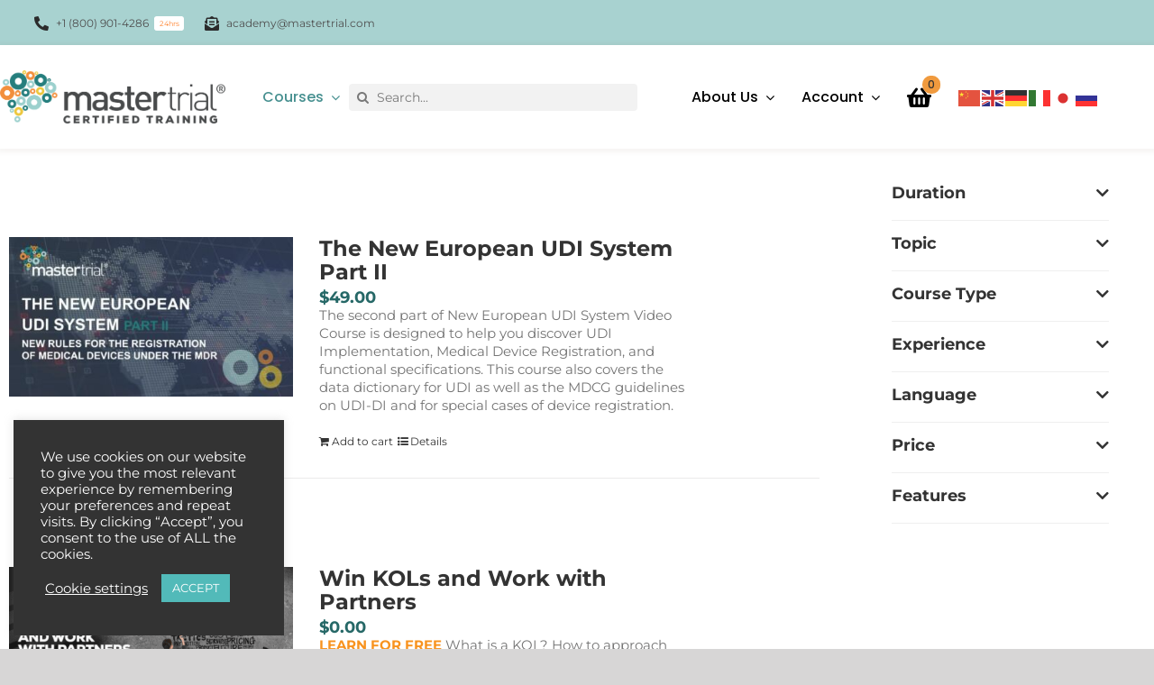

--- FILE ---
content_type: application/javascript
request_url: https://www.mastertrial.com/wp-content/plugins/academy-integration/public/js/academy-integration-public.js?ver=1.1.0
body_size: 3418
content:
if (!String.prototype.endsWith) {
    String.prototype.endsWith = function (search, this_len) {
        if (this_len === undefined || this_len > this.length) {
            this_len = this.length;
        }
        return this.substring(this_len - search.length, this_len) === search;
    };
}

var students = students || {};

students.createCookie = function (name, value, days) {
    var expires;
    if (days) {
        var date = new Date();
        date.setTime(date.getTime() + (days * 24 * 60 * 60 * 1000));
        expires = "; expires=" + date.toGMTString();
    } else {
        expires = "";
    }
    document.cookie = encodeURIComponent(name) + "=" + encodeURIComponent(value) + expires + "; path=/";
};

students.readCookie = function (name) {
    var nameEQ = encodeURIComponent(name) + "=";
    var ca = document.cookie.split(';');
    for (var i = 0; i < ca.length; i++) {
        var c = ca[i];
        while (c.charAt(0) === ' ')
            c = c.substring(1, c.length);
        if (c.indexOf(nameEQ) === 0)
            return decodeURIComponent(c.substring(nameEQ.length, c.length));
    }
    return null;
};

students.eraseCookie = function (name) {
    students.createCookie(name, "", -1);
};

students.iterateOrderItems = function (orderItems, f) {
    var count = 1;
    jQuery.each(orderItems, function (oiIndex, oi) {
        for (var i = 1; i <= oi.qty; ++i) {
            var id = "student-" + count;
            f(oiIndex, oi, count, id);
            ++count;
        }
    });
};

students.isEmpty = function (s) {
    return typeof s !== "string" || s.trim().length === 0;
};

students.isEmail = function (s) {
    return /^[a-zA-Z0-9.!#$%&'*+/=?^_`{|}~-]+@[a-zA-Z0-9-]+(?:\.[a-zA-Z0-9-]+)*$/.test(s);
};

students.validateInputs = function (orderItems) {
    var ok = true;
    var $placeOrder = jQuery("#place_order");
    if (jQuery('#termsInput').is(":checked"))
    {
        jQuery('#correctTerms').css("display", "none");
        ok = true;
    }else{
        jQuery('#correctTerms').css("display", "block");
        ok = false;
    }
    var $studentsError = jQuery("#students-error");
    var res = [];
    students.iterateOrderItems(orderItems, function (oiIndex, oi, count, id) {
        var $div = jQuery("#" + id);
        var $firstName = $div.find("#" + id + "-firstname");
        var firstName = $firstName.val();
        var $firstNameLabel = jQuery("label[for=" + id + "-firstname]");
        if (students.isEmpty(firstName)) {
            $firstNameLabel.addClass("invalid-label");
            $firstName.addClass("invalid-input");
            ok = false;
        } else {
            $firstNameLabel.removeClass("invalid-label");
            $firstName.removeClass("invalid-input");
        }
        var $lastName = $div.find("#" + id + "-lastname");
        var lastName = $lastName.val();
        var $lastNameLabel = jQuery("label[for=" + id + "-lastname]");
        if (students.isEmpty(lastName)) {
            $lastNameLabel.addClass("invalid-label");
            $lastName.addClass("invalid-input");
            ok = false;
        } else {
            $lastNameLabel.removeClass("invalid-label");
            $lastName.removeClass("invalid-input");
        }
        var $email = $div.find("#" + id + "-email");
        var email = $email.val();
        var $emailLabel = jQuery("label[for=" + id + "-email]");
        if (!students.isEmail(email)) {
            $emailLabel.addClass("invalid-label");
            $email.addClass("invalid-input");
            ok = false;
        } else {
            $emailLabel.removeClass("invalid-label");
            $email.removeClass("invalid-input");
        }
        res.push({firstName: firstName, lastName: lastName, email: email});
    });
    if (ok) {
        $studentsError.hide();
        $placeOrder.prop("disabled", false);
        jQuery('div.ppc-button-wrapper').css("display", "block");
        jQuery('ul.wc_payment_methods').css("display", "block");
    } else {
        $studentsError.show();
        $placeOrder.prop("disabled", true);
        jQuery('div.ppc-button-wrapper').css("display", "none");
        jQuery('ul.wc_payment_methods').css("display", "none");
    }
    return res;
};

students.buildInputs = function (orderItems) {
    var inputs = [];
    var previousCourse = "";
    var firstName = "";
    var lastName = "";
    var email = "";
    var studentCount = 1;
    students.iterateOrderItems(orderItems, function (oiIndex, oi, count, id) {
        var title = "";
        if (previousCourse !== oi.course) {
            title = '<h5 style="margin: 15px 0 0 0">' + oi.course + '</h5>';
            firstName = phpVars.wpFirstName;
            lastName = phpVars.wpLastName;
            email = phpVars.wpEmail;
            studentCount = 1;
        } else {
            firstName = "";
            lastName = "";
            email = "";
        }
        var subtitle = '<p style="margin: 10px 0 5px 0"><em>Student #' + studentCount + '</em></p>';
        var labelFirstName = '<label for="' + id + '-firstname">First name &nbsp;<abbr class="required" title="required">*</abbr></label>';
        var inputFirstName = '<span class="woocommerce-input-wrapper"><input type="text" class="input-text" id="' + id + '-firstname" value="' + firstName + '"></span>';
        var rowFirstName = '<p class="my-form-row my-form-row-first">' + labelFirstName + inputFirstName + '</p>';
        var labelLastName = '<label for="' + id + '-lastname">Last name &nbsp;<abbr class="required" title="required">*</abbr></label>';
        var inputLastName = '<span class="woocommerce-input-wrapper"><input type="text" class="input-text" id="' + id + '-lastname" value="' + lastName + '"></span>';
        var rowLastName = '<p class="my-form-row my-form-row-last">' + labelLastName + inputLastName + '</p>';
        var labelEmail = '<label for="' + id + '-email">Email&nbsp;<abbr class="required" title="required">*</abbr></label>';
        var inputEmail = '<span class="woocommerce-input-wrapper"><input type="email" class="input-text" id="' + id + '-email" value="' + email + '"></span>';
        var rowEmail = '<p class="my-form-row">' + labelEmail + inputEmail + '</p>';
        var row = '<div id="' + id + '">' + title + subtitle + rowFirstName + rowLastName + rowEmail + '<div style="clear: both"></div></div></div>';
        inputs.push(row);
        previousCourse = oi.course;
        ++studentCount;
    });
    return '<div>' + inputs.join("\n") + '</div>';
};

students.detachedInputs = {};

students.updateStudents = function (orderItems) {
    var $billingFirstName = jQuery("#billing_first_name");
    var $billingLastName = jQuery("#billing_last_name");
    var $billingEmail = jQuery("#billing_email");
    var firstName = $billingFirstName.val();
    var lastName = $billingLastName.val();
    var email = $billingEmail.val();
    var previousCourse = "";
    students.iterateOrderItems(orderItems, function (oiIndex, oi, count, id) {
        if (previousCourse !== oi.course) {
            if (!students.detachedInputs[id + "-firstname"]) jQuery("#" + id + "-firstname").val(firstName);
            if (!students.detachedInputs[id + "-lastname"]) jQuery("#" + id + "-lastname").val(lastName);
            if (!students.detachedInputs[id + "-email"]) jQuery("#" + id + "-email").val(email);
        }
        previousCourse = oi.course;
    });
};

students.setupValidators = function (orderItems) {
    var valFun = function () {
        students.detachedInputs[jQuery(this).attr('id')] = true;
        students.validateInputs(orderItems);
    };
    students.iterateOrderItems(orderItems, function (oiIndex, oi, count, id) {
        jQuery("#" + id + "-firstname").on("input", valFun);
        students.detachedInputs[id + "-firstname"] = false;
        jQuery("#" + id + "-lastname").on("input", valFun);
        students.detachedInputs[id + "-lastname"] = false;
        jQuery("#" + id + "-email").on("input", valFun);
        students.detachedInputs[id + "-email"] = false;
    });
    var updateFun = function () {
        students.updateStudents(orderItems);
        students.validateInputs(orderItems);
    };
    jQuery("#billing_first_name").on("input", updateFun);
    jQuery("#billing_last_name").on("input", updateFun);
    jQuery("#billing_email").on("input", updateFun);
    jQuery("#termsInput").on("input", updateFun);
    var showOrderTab = function () {
        students.showOrderTab();
    };
    var showTab = function () {
        students.showHideBasedTab();
    };
    jQuery("a[data-name='order_review']").on("click", showOrderTab);
    jQuery("a[data-name='col-2']").on("click",showTab);
    jQuery("a[data-name='col-1']").on("click",showTab);
};


students.showOrderTab = function(){
    jQuery("#componentTerms").css('display', 'block');
    var $placeOrder = jQuery("#place_order");
    $placeOrder.prop("disabled", true);
    jQuery('ul.wc_payment_methods').css("display", "none");
    jQuery('div.ppc-button-wrapper').css("display", "none");
    jQuery("form.woocommerce-content-box").removeClass("checkout_coupon");
};
students.showHideBasedTab = function() {
    jQuery("#componentTerms").css('display', 'none');
    jQuery('ul.wc_payment_methods').css("display", "none");
    jQuery('div.ppc-button-wrapper').css("display", "none");
    jQuery("form.woocommerce-content-box").addClass("checkout_coupon");
};

students.saveStudentListToCookie = function (orderItems) {
    var studentList = students.validateInputs(orderItems);
    students.createCookie("studentList", JSON.stringify(studentList), 1);
};

students.saveStudentListToOrder = function () {
    var match = document.location.pathname.match(/\/checkout\/order-received\/(\d+)\//);
    if (!match) {
        return;
    }
    var orderId = match[1];
    var studentList = students.readCookie("studentList");
    var $title = jQuery(".entry-title");
    var $subtitle = jQuery(".woocommerce-thankyou-order-received");
    var savedTitle = $title.html();
    var savedSubtitle = $subtitle.html();
    $title.html("Order in progress");
    $subtitle.html("Thank you for your order. Please wait until the order has been finalized.");
    jQuery.blockUI({message: '<p style="margin: 10px">Order finalization in progress, please wait...</p>'});
    jQuery.ajax({
        type: "post",
        dataType: "json",
        url: phpVars.ajaxUrl,
        data: {
            action: "my_save_student_list",
            studentList: studentList,
            orderId: orderId,
            nonce: phpVars.nonce
        },
        complete: function () {
            $title.html(savedTitle);
            $subtitle.html(savedSubtitle);
            jQuery.unblockUI();
        }
    });
};

students.injectInputs = function () {
    jQuery("body").append(jQuery([
        "<style>",
        ".invalid-input { border-color: #a00 !important; }",
        ".invalid-label { color: #a00 !important; }",
        ".my-form-row { padding: 3px; margin: 0 0 6px }",
        ".my-form-row-first { float: left; width: 48%; overflow: visible }",
        ".my-form-row-last { float: right; width: 48%; overflow: visible }",
        ".my-form-row .required { color: red; font-weight: 700; border: 0!important; text-decoration: none }",
        ".my-form-row input.input-text { box-sizing: border-box; width: 100%; margin: 0; outline: 0; line-height: normal }",
        "</style>"
    ].join("\n")));
    var orderItems = phpVars.cartItems;
    var inputs = students.buildInputs(orderItems);
    var studentsForm = '<div class="col-3"><div class="woocommerce-billing-fields"><h3 style="margin: 30px 0 0 0">Students</h3><div class="woocommerce-billing-fields__field-wrapper">';
    studentsForm += '<div class="woocommerce-NoticeGroup woocommerce-NoticeGroup-checkout" id="students-error"><ul class="woocommerce-error" role="alert"><li>Student data must be completely filled before placing the order.</li></ul></div>';
    studentsForm += inputs;
    studentsForm += "</div></div></div>";
    studentsForm += students.setupTerms();
    jQuery("#customer_details").append(jQuery(studentsForm));
    students.setupTerms();
    students.setupValidators(orderItems);
    students.validateInputs(orderItems);
    jQuery("form[name=checkout]").submit(function () {
        students.saveStudentListToCookie(orderItems);
        jQuery("html, body").animate({scrollTop: 0}, "slow");
    });
};
students.setupTerms = function () {
    var termsOfUse = '<br><div id="componentTerms" style="display:none"><h3>Privacy policy</h3>';
    termsOfUse += '<p>Your personal data will be used to process your order, support your experience throughout this website, and for other purposes described in our ';
    termsOfUse += '<a href="https://www.mastertrial.com/privacy-policy/" class="woocommerce-privacy-policy-link" target="_blank">privacy policy</a>.</p>';
    termsOfUse += '<input type="checkbox" id="termsInput" name="termsInput" value="1">';
    termsOfUse += '<span class="woocommerce-terms-and-conditions-checkbox-text"> I have read and agree to the website <a href="https://www.mastertrial.com/terms-of-use/" class="woocommerce-terms-and-conditions-link" target="_blank">terms and conditions*</a></span>';
    termsOfUse += '<span class="woocommerce-terms-and-conditions-checkbox-text" id="correctTerms" style="display:none; color:red">  Please enter correct details for this required field.</span>';
    termsOfUse += '<br><div id="titleOrder" style="margin-top:20px"><h3>Order Review</h3></div></div>';
    return termsOfUse;
};

students.getUrlVars = function () {
    var vars = [], hash;
    var hashes = window.location.href.slice(window.location.href.indexOf('?') + 1).split('&');
    for (var i = 0; i < hashes.length; i++) {
        hash = hashes[i].split('=');
        vars.push(hash[0]);
        vars[hash[0]] = hash[1];
    }
    return vars;
};

students.translateTo = function (language) {
    jQuery.blockUI({message: '<p style="margin: 10px">' + language + ' translation in progress, please wait...</p>'});
    setTimeout(function () {
        jQuery("a[title=" + language + "]").click();
        setTimeout(jQuery.unblockUI, 1000);
    }, 2000);
};

jQuery(function () {
    setTimeout(function () {
        students.Onload();
    }, 100);
});
students.Onload = function () {
    if (document.location.pathname === "/checkout/") {
        students.injectInputs();
    } else if (/\/checkout\/order-received\/(\d+)\//.test(document.location.pathname)) {
        students.saveStudentListToOrder();
    }
    if ("german" in students.getUrlVars()) {
        students.translateTo("German");
    }
};
